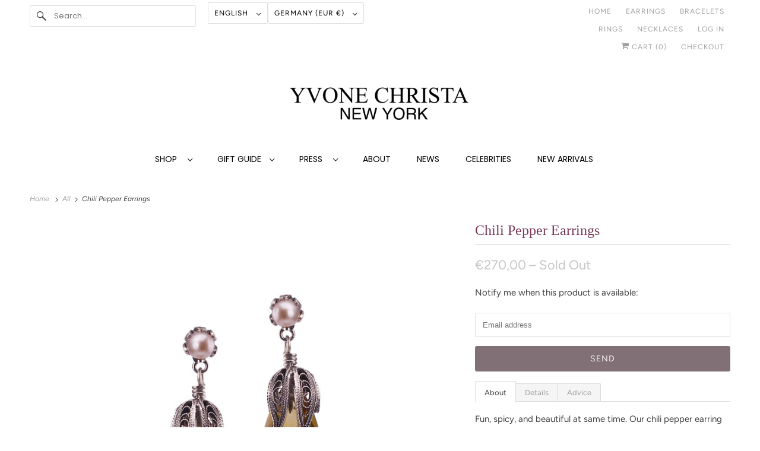

--- FILE ---
content_type: text/javascript; charset=utf-8
request_url: https://yvonechrista.com/products/chili-pepper-earrings.js
body_size: 826
content:
{"id":6610483281975,"title":"Chili Pepper Earrings","handle":"chili-pepper-earrings","description":"\u003cul class=\"tabs\" data-mce-fragment=\"1\"\u003e\n\u003cli data-mce-fragment=\"1\"\u003e\u003ca class=\"active\" href=\"#tab1\" data-mce-fragment=\"1\" data-mce-href=\"#tab1\"\u003eAbout\u003c\/a\u003e\u003c\/li\u003e\n\u003cli data-mce-fragment=\"1\"\u003e\u003ca href=\"#tab2\" data-mce-fragment=\"1\" data-mce-href=\"#tab2\"\u003eDetails\u003c\/a\u003e\u003c\/li\u003e\n\u003cli data-mce-fragment=\"1\"\u003e\u003ca href=\"#tab3\" data-mce-fragment=\"1\" data-mce-href=\"#tab3\"\u003eAdvice\u003c\/a\u003e\u003c\/li\u003e\n\u003c\/ul\u003e\n\u003cul class=\"tabs-content\" data-mce-fragment=\"1\"\u003e\n\u003cli class=\"active\" id=\"tab1\" data-mce-fragment=\"1\"\u003e\n\u003cp class=\"p1\" data-mce-fragment=\"1\"\u003eFun, spicy, and beautiful at same time. Our chili pepper earring has been a hit since it was introduced in Milan. The faceted Aqua Lemura stone shimmers with a slight ethereal i\u003cspan data-mce-fragment=\"1\"\u003eridescence underneath its delicate filigree 'leaves'.  The earring is finished with a freshwater pearl set in tiny filigree leaves.  A lot of detail in this remarkable piece.\u003c\/span\u003e\u003c\/p\u003e\n\u003cbr data-mce-fragment=\"1\"\u003e\n\u003c\/li\u003e\n\u003cli id=\"tab2\" data-mce-fragment=\"1\"\u003eHandmade in 925 sterling silver. Length: 5.2 cm (2.04\"). All measurements are approximate, as every piece is handmade.\n\u003cp class=\"p2\" data-mce-fragment=\"1\"\u003e\u003cbr data-mce-fragment=\"1\"\u003e\u003c\/p\u003e\n\u003c\/li\u003e\n\u003cli id=\"tab3\" data-mce-fragment=\"1\"\u003eOxidized silver jewelry must not be exposed to jewelry detergents, which will only destroy the oxidized surface. An oxidized silver surface must only be cleaned with warm water and mild soap.\u003c\/li\u003e\n\u003c\/ul\u003e","published_at":"2021-11-09T20:10:04+00:00","created_at":"2021-11-09T18:48:45+00:00","vendor":"Yvone Christa","type":"","tags":["Earrings","New Arrivals"],"price":27000,"price_min":27000,"price_max":27000,"available":false,"price_varies":false,"compare_at_price":null,"compare_at_price_min":0,"compare_at_price_max":0,"compare_at_price_varies":false,"variants":[{"id":39535971434551,"title":"Default Title","option1":"Default Title","option2":null,"option3":null,"sku":"E4309","requires_shipping":true,"taxable":true,"featured_image":null,"available":false,"name":"Chili Pepper Earrings","public_title":null,"options":["Default Title"],"price":27000,"weight":0,"compare_at_price":null,"inventory_management":"shopify","barcode":"","requires_selling_plan":false,"selling_plan_allocations":[]}],"images":["\/\/cdn.shopify.com\/s\/files\/1\/0098\/4065\/6439\/products\/73.E4309.jpg?v=1636483727","\/\/cdn.shopify.com\/s\/files\/1\/0098\/4065\/6439\/products\/E4309Model900.jpg?v=1636483727","\/\/cdn.shopify.com\/s\/files\/1\/0098\/4065\/6439\/products\/E43095.2cm2000.jpg?v=1636483727"],"featured_image":"\/\/cdn.shopify.com\/s\/files\/1\/0098\/4065\/6439\/products\/73.E4309.jpg?v=1636483727","options":[{"name":"Title","position":1,"values":["Default Title"]}],"url":"\/products\/chili-pepper-earrings","media":[{"alt":null,"id":20914882576439,"position":1,"preview_image":{"aspect_ratio":1.0,"height":2707,"width":2708,"src":"https:\/\/cdn.shopify.com\/s\/files\/1\/0098\/4065\/6439\/products\/73.E4309.jpg?v=1636483727"},"aspect_ratio":1.0,"height":2707,"media_type":"image","src":"https:\/\/cdn.shopify.com\/s\/files\/1\/0098\/4065\/6439\/products\/73.E4309.jpg?v=1636483727","width":2708},{"alt":null,"id":20914882609207,"position":2,"preview_image":{"aspect_ratio":0.667,"height":1350,"width":900,"src":"https:\/\/cdn.shopify.com\/s\/files\/1\/0098\/4065\/6439\/products\/E4309Model900.jpg?v=1636483727"},"aspect_ratio":0.667,"height":1350,"media_type":"image","src":"https:\/\/cdn.shopify.com\/s\/files\/1\/0098\/4065\/6439\/products\/E4309Model900.jpg?v=1636483727","width":900},{"alt":null,"id":20914882641975,"position":3,"preview_image":{"aspect_ratio":0.8,"height":2500,"width":2000,"src":"https:\/\/cdn.shopify.com\/s\/files\/1\/0098\/4065\/6439\/products\/E43095.2cm2000.jpg?v=1636483727"},"aspect_ratio":0.8,"height":2500,"media_type":"image","src":"https:\/\/cdn.shopify.com\/s\/files\/1\/0098\/4065\/6439\/products\/E43095.2cm2000.jpg?v=1636483727","width":2000}],"requires_selling_plan":false,"selling_plan_groups":[]}

--- FILE ---
content_type: text/javascript; charset=utf-8
request_url: https://yvonechrista.com/products/chili-pepper-earrings.js
body_size: 416
content:
{"id":6610483281975,"title":"Chili Pepper Earrings","handle":"chili-pepper-earrings","description":"\u003cul class=\"tabs\" data-mce-fragment=\"1\"\u003e\n\u003cli data-mce-fragment=\"1\"\u003e\u003ca class=\"active\" href=\"#tab1\" data-mce-fragment=\"1\" data-mce-href=\"#tab1\"\u003eAbout\u003c\/a\u003e\u003c\/li\u003e\n\u003cli data-mce-fragment=\"1\"\u003e\u003ca href=\"#tab2\" data-mce-fragment=\"1\" data-mce-href=\"#tab2\"\u003eDetails\u003c\/a\u003e\u003c\/li\u003e\n\u003cli data-mce-fragment=\"1\"\u003e\u003ca href=\"#tab3\" data-mce-fragment=\"1\" data-mce-href=\"#tab3\"\u003eAdvice\u003c\/a\u003e\u003c\/li\u003e\n\u003c\/ul\u003e\n\u003cul class=\"tabs-content\" data-mce-fragment=\"1\"\u003e\n\u003cli class=\"active\" id=\"tab1\" data-mce-fragment=\"1\"\u003e\n\u003cp class=\"p1\" data-mce-fragment=\"1\"\u003eFun, spicy, and beautiful at same time. Our chili pepper earring has been a hit since it was introduced in Milan. The faceted Aqua Lemura stone shimmers with a slight ethereal i\u003cspan data-mce-fragment=\"1\"\u003eridescence underneath its delicate filigree 'leaves'.  The earring is finished with a freshwater pearl set in tiny filigree leaves.  A lot of detail in this remarkable piece.\u003c\/span\u003e\u003c\/p\u003e\n\u003cbr data-mce-fragment=\"1\"\u003e\n\u003c\/li\u003e\n\u003cli id=\"tab2\" data-mce-fragment=\"1\"\u003eHandmade in 925 sterling silver. Length: 5.2 cm (2.04\"). All measurements are approximate, as every piece is handmade.\n\u003cp class=\"p2\" data-mce-fragment=\"1\"\u003e\u003cbr data-mce-fragment=\"1\"\u003e\u003c\/p\u003e\n\u003c\/li\u003e\n\u003cli id=\"tab3\" data-mce-fragment=\"1\"\u003eOxidized silver jewelry must not be exposed to jewelry detergents, which will only destroy the oxidized surface. An oxidized silver surface must only be cleaned with warm water and mild soap.\u003c\/li\u003e\n\u003c\/ul\u003e","published_at":"2021-11-09T20:10:04+00:00","created_at":"2021-11-09T18:48:45+00:00","vendor":"Yvone Christa","type":"","tags":["Earrings","New Arrivals"],"price":27000,"price_min":27000,"price_max":27000,"available":false,"price_varies":false,"compare_at_price":null,"compare_at_price_min":0,"compare_at_price_max":0,"compare_at_price_varies":false,"variants":[{"id":39535971434551,"title":"Default Title","option1":"Default Title","option2":null,"option3":null,"sku":"E4309","requires_shipping":true,"taxable":true,"featured_image":null,"available":false,"name":"Chili Pepper Earrings","public_title":null,"options":["Default Title"],"price":27000,"weight":0,"compare_at_price":null,"inventory_management":"shopify","barcode":"","requires_selling_plan":false,"selling_plan_allocations":[]}],"images":["\/\/cdn.shopify.com\/s\/files\/1\/0098\/4065\/6439\/products\/73.E4309.jpg?v=1636483727","\/\/cdn.shopify.com\/s\/files\/1\/0098\/4065\/6439\/products\/E4309Model900.jpg?v=1636483727","\/\/cdn.shopify.com\/s\/files\/1\/0098\/4065\/6439\/products\/E43095.2cm2000.jpg?v=1636483727"],"featured_image":"\/\/cdn.shopify.com\/s\/files\/1\/0098\/4065\/6439\/products\/73.E4309.jpg?v=1636483727","options":[{"name":"Title","position":1,"values":["Default Title"]}],"url":"\/products\/chili-pepper-earrings","media":[{"alt":null,"id":20914882576439,"position":1,"preview_image":{"aspect_ratio":1.0,"height":2707,"width":2708,"src":"https:\/\/cdn.shopify.com\/s\/files\/1\/0098\/4065\/6439\/products\/73.E4309.jpg?v=1636483727"},"aspect_ratio":1.0,"height":2707,"media_type":"image","src":"https:\/\/cdn.shopify.com\/s\/files\/1\/0098\/4065\/6439\/products\/73.E4309.jpg?v=1636483727","width":2708},{"alt":null,"id":20914882609207,"position":2,"preview_image":{"aspect_ratio":0.667,"height":1350,"width":900,"src":"https:\/\/cdn.shopify.com\/s\/files\/1\/0098\/4065\/6439\/products\/E4309Model900.jpg?v=1636483727"},"aspect_ratio":0.667,"height":1350,"media_type":"image","src":"https:\/\/cdn.shopify.com\/s\/files\/1\/0098\/4065\/6439\/products\/E4309Model900.jpg?v=1636483727","width":900},{"alt":null,"id":20914882641975,"position":3,"preview_image":{"aspect_ratio":0.8,"height":2500,"width":2000,"src":"https:\/\/cdn.shopify.com\/s\/files\/1\/0098\/4065\/6439\/products\/E43095.2cm2000.jpg?v=1636483727"},"aspect_ratio":0.8,"height":2500,"media_type":"image","src":"https:\/\/cdn.shopify.com\/s\/files\/1\/0098\/4065\/6439\/products\/E43095.2cm2000.jpg?v=1636483727","width":2000}],"requires_selling_plan":false,"selling_plan_groups":[]}